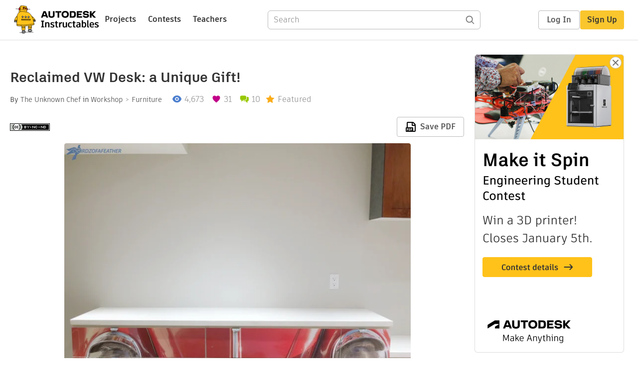

--- FILE ---
content_type: text/html; charset=utf-8
request_url: https://www.instructables.com/Reclaimed-VW-Desk-a-Unique-Gift/
body_size: 20304
content:
<!DOCTYPE html><html lang="en" class="no-js is-desktop "><head prefix="og: http://ogp.me/ns# fb: http://ogp.me/ns/fb# ibles-production: http://ogp.me/ns/fb/ibles-production#"><link rel="preload" href="/json-api/whoAmI" as="fetch" crossorigin="anonymous"><meta name="referrer" content="origin" /><meta charset="utf-8"><title>Reclaimed VW Desk: a Unique Gift! : 16 Steps (with Pictures) - Instructables</title><meta property="fb:app_id" content="140028286058792"/><meta property="og:site_name" content="Instructables"/><meta name="viewport" content="width=device-width, initial-scale=1"><meta name="description" content="Reclaimed VW Desk: a Unique Gift!: My wife has always dreamed about having a craft studio in the basement of our house. She had previously built a studio in about a third of her parent&#x27;s basement, but rarely used it after she moved out.
To reunite her with her craft stash, I refinish…"/><meta property="og:type" content="article"/><meta property="og:url" content="https://www.instructables.com/Reclaimed-VW-Desk-a-Unique-Gift/"/><meta property="og:image" content="https://content.instructables.com/FQK/DS9U/JACU51BY/FQKDS9UJACU51BY.jpg?auto=webp&amp;frame=1&amp;width=2100"/><meta property="og:image:width" content="2112"/><meta property="og:image:height" content="1760"/><meta property="og:title" content="Reclaimed VW Desk: a Unique Gift!"/><meta property="og:description" content="Reclaimed VW Desk: a Unique Gift!: My wife has always dreamed about having a craft studio in the basement of our house. She had previously built a studio in about a third of her parent&#x27;s basement, but rarely used it after she moved out.
To reunite her with her craft stash, I refinish…"/><meta property="category" content="workshop"/><meta property="channel" content="furniture"/><meta name="twitter:card" content="summary_large_image"><meta name="twitter:site" content="@instructables"><meta name="twitter:title" content="Reclaimed VW Desk: a Unique Gift!"/><meta name="twitter:image" content="https://content.instructables.com/FQK/DS9U/JACU51BY/FQKDS9UJACU51BY.jpg?auto=webp&amp;fit=bounds&amp;frame=1&amp;height=620&amp;width=620"/><meta name="thumbnail" content="https://content.instructables.com/FQK/DS9U/JACU51BY/FQKDS9UJACU51BY.jpg?auto=webp&amp;frame=1&amp;width=2100"/><link rel='dns-prefetch' href='//cdn.instructables.com'/><link rel='dns-prefetch' href='//content.instructables.com'/><link rel="canonical" href="https://www.instructables.com/Reclaimed-VW-Desk-a-Unique-Gift/"/><link rel="shortcut icon" type="image/x-icon" href="/assets/img/siteassets/favicon.ico"/><link rel="apple-touch-icon" href="/assets/img/siteassets/apple-touch-icon.png"/><link rel="apple-touch-icon" sizes="192x192" href="/assets/img/siteassets/apple-touch-icon-192x192.png"/><link rel="apple-touch-icon" sizes="512x512" href="/assets/img/siteassets/apple-touch-icon-512x512.png"/><script>
(function(Ibles){
    Ibles.JST = Ibles.JST || {};
    Ibles.pageContext = {};
    Ibles.isStaging = false;
    Ibles.isLoggedIn = false;
    Ibles.accessCookie = "ibleAccess";
    Ibles.loggedInCookie = "loggedIn";
    Ibles.userStorageKey = "ibleuser";
})(window.Ibles = window.Ibles || {});
</script><script>function Deferred(){var e=[],t={resolve:function(n){t.then=function(e){e(n)},t.resolve=function(){throw new Error("Deferred already resolved")};var o,a=0;for(;o=e[a++];)o(n);e=null},then:function(t){e.push(t)}};return t}Ibles.readCookie=function(e,t){return(t=RegExp("(^|; )"+encodeURIComponent(e)+"=([^;]*)").exec(document.cookie))?decodeURIComponent(t[2]):null},function(e,t){var n=t.readCookie,o=n(t.loggedInCookie),a=n(t.accessCookie);t.isLoggedIn=!!o||!!a;try{var r=localStorage.getItem(t.userStorageKey);t.user=t.isLoggedIn&&r&&JSON.parse(r),e.addEventListener("DOMContentLoaded",(function(){null!=e.umami&&umami.identify(t.user.id,{screenName:t.user.screenName,email:t.user.email,admin:t.user.admin})}))}catch(e){}}(window,Ibles),function(e,t){var n=t.className;n=n.replace(/(^|\s)no-js(\s|$)/,"$1$2");var o=Ibles.user;if(Ibles.isLoggedIn&&o){n+=" is-loggedin",o.role&&o.role.indexOf("ADMIN")>=0&&(n+=" is-admin");for(var a=o.occupations,r=0;r<a.length;r++)if(a[r].name.toLowerCase().indexOf("teacher")>=0){n+=" is-teacher";break}}t.className=n}(Ibles,document.documentElement),function(e,t){var n=[],o=[],a=[],r=/p/.test(t.readyState),i="onpageshow"in e?"pageshow":"load";function s(e){return"function"==typeof e}function l(){var e=arguments,t=e[0],o=e[e.length-1];"object"==typeof t&&t.constructor===Object&&(o=t.callback,t=t.test?t.success:t.failure),s(o)&&(!function(e){e.constructor==Array&&e.length&&a.push.apply(a,e)}(t),n.push([o]))}function d(e,n,o){var a=t.createElement("script");for(var r in a.src=e,a.async=!0,n)a.setAttribute(r,n[r]);s(o)&&(a.onload=o);var i=t.getElementsByTagName("script")[0];i.parentNode.insertBefore(a,i)}function c(e,t){r?setTimeout(e,t||32):o.push(e,t)}e.addEventListener(i,(function(){for(r=!0;o[0];)c(o.shift(),o.shift())})),e.sessionReady=l,e.loadJS=l,e.loadJsQueue=n,e.sessionReady=l,e.deferJS=function(e,t,n){s(e)?c(e):c((function(){d(e,{},t)}),n)},e.loadScript=d,e.pageScripts=a}(window,document),
/*! loadCSS. [c]2017 Filament Group, Inc. MIT License */
function(e){"use strict";e.loadCSS||(e.loadCSS=function(){});var t=loadCSS.relpreload={};if(t.support=function(){var t;try{t=e.document.createElement("link").relList.supports("preload")}catch(e){t=!1}return function(){return t}}(),t.bindMediaToggle=function(e){var t=e.media||"all";function n(){e.addEventListener?e.removeEventListener("load",n):e.attachEvent&&e.detachEvent("onload",n),e.setAttribute("onload",null),e.media=t}e.addEventListener?e.addEventListener("load",n):e.attachEvent&&e.attachEvent("onload",n),setTimeout((function(){e.rel="stylesheet",e.media="only x"})),setTimeout(n,3e3)},t.poly=function(){if(!t.support())for(var n=e.document.getElementsByTagName("link"),o=0;o<n.length;o++){var a=n[o];"preload"!==a.rel||"style"!==a.getAttribute("as")||a.getAttribute("data-loadcss")||(a.setAttribute("data-loadcss",!0),t.bindMediaToggle(a))}},!t.support()){t.poly();var n=e.setInterval(t.poly,500);e.addEventListener?e.addEventListener("load",(function(){t.poly(),e.clearInterval(n)})):e.attachEvent&&e.attachEvent("onload",(function(){t.poly(),e.clearInterval(n)}))}"undefined"!=typeof exports?exports.loadCSS=loadCSS:e.loadCSS=loadCSS}("undefined"!=typeof global?global:this);</script><script type="application/ld+json">{"@context":"https://schema.org","@type":"Article","headline":"Reclaimed VW Desk: a Unique Gift!","name":"Reclaimed VW Desk: a Unique Gift!","description":"Reclaimed VW Desk: a Unique Gift!: My wife has always dreamed about having a craft studio in the basement of our house. She had previously built a studio in about a third of her parent's basement, but rarely used it after she moved out.\nTo reunite her with her craft stash, I refinish\u2026","datePublished":"2017-11-27","dateModified":"2017-11-28","mainEntityOfPage":{"@type":"WebPage","@id":"https://www.instructables.com/Reclaimed-VW-Desk-a-Unique-Gift/"},"image":{"@type":"ImageObject","url":"https://content.instructables.com/FQK/DS9U/JACU51BY/FQKDS9UJACU51BY.jpg?auto=webp","width":1024,"height":853},"author":{"@type":"Organization","name":"Instructables","url":"https://www.instructables.com","logo":{"@type":"ImageObject","url":"https://www.instructables.com/assets/img/logo-228x60.png","width":228,"height":60}},"publisher":{"@type":"Organization","name":"Instructables","url":"https://www.instructables.com","logo":{"@type":"ImageObject","url":"https://www.instructables.com/assets/img/logo-228x60.png","width":228,"height":60}},"contributor":{"@type":"Person","name":"The Unknown Chef"}}</script><script type="application/ld+json">{"@context":"http://schema.org","@type":"BreadcrumbList","itemListElement":[{"@type":"ListItem","position":1,"name":"Workshop","item":{"@type":"WebPage","@id":"https://www.instructables.com/workshop/"}},{"@type":"ListItem","position":2,"name":"Furniture","item":{"@type":"WebPage","@id":"https://www.instructables.com/workshop/furniture/projects/"}}]}</script><script type="application/ld+json">{"@context":"http://schema.org","@type":"HowTo","name":"Reclaimed VW Desk: a Unique Gift!","description":"Reclaimed VW Desk: a Unique Gift!: My wife has always dreamed about having a craft studio in the basement of our house. She had previously built a studio in about a third of her parent's basement, but rarely used it after she moved out.\nTo reunite her with her craft stash, I refinish\u2026","image":{"@type":"ImageObject","url":"https://content.instructables.com/FQK/DS9U/JACU51BY/FQKDS9UJACU51BY.jpg?auto=webp","width":1024,"height":853},"step":[{"@type":"HowToStep","name":"You Will Need","text":"    \nBase kitchen cabinets (I used two banks of drawers and a pull-out but you can adapt whatever you have)    \nCounter tops (I used old doors)    \nMDF for the drawer faces    \nDrill \nTape measure/ruler \nDouble sided tape   \n1x2's (for the ledger bo\u2026","image":"","url":"https://www.instructables.com/Reclaimed-VW-Desk-a-Unique-Gift/#step1"},{"@type":"HowToStep","name":"Starting Point - Draw Up a Plan","text":"Pictured above is the kitchen cabinets I started with. They were built by a friend for temporary storage until we could get around to renovating our kitchen. I didn't even bother to put drawer faces on during the time we used them in the kitchen!\nDr\u2026","image":"https://content.instructables.com/FPR/753D/JA8JLWZ9/FPR753DJA8JLWZ9.jpg?auto=webp&fit=bounds&frame=1&height=1024&width=1024","url":"https://www.instructables.com/Reclaimed-VW-Desk-a-Unique-Gift/#step2"},{"@type":"HowToStep","name":"Find the Studs","text":"I found the studs behind where we decided the cabinets would go and marked them with green tape. Before installing them, I noticed an outlet was in the way so cut away the backing to expose it behind the drawer - just in case my wife ever wanted to \u2026","image":"https://content.instructables.com/F0M/6D4X/JA8JLX0Y/F0M6D4XJA8JLX0Y.jpg?auto=webp&fit=bounds&frame=1&height=1024&width=1024","url":"https://www.instructables.com/Reclaimed-VW-Desk-a-Unique-Gift/#step3"},{"@type":"HowToStep","name":"Install Drawers / Prepare MDF","text":"I put the drawers back in place so I could attach the MDF fronts to them. \nAlong with the MDF, I also cut some long plastic strips to use as spacers (more on how I used those in the next step).\nOn each piece of MDF, I applied double-faced tape onto \u2026","image":"https://content.instructables.com/FK7/7CTF/JA8JM127/FK77CTFJA8JM127.jpg?auto=webp&fit=bounds&frame=1&height=1024&width=1024","url":"https://www.instructables.com/Reclaimed-VW-Desk-a-Unique-Gift/#step4"},{"@type":"HowToStep","name":"Install Drawer Fronts (Temporarily)","text":"The drawer fronts are only going to be installed temporarily so that they can be removed later to apply the VW graphic. You want to do this first to make sure everything will line up in the final install.\nI started with the bottom pieces of MDF firs\u2026","image":"https://content.instructables.com/FHU/G68Y/JA8JLX23/FHUG68YJA8JLX23.jpg?auto=webp&fit=bounds&frame=1&height=1024&width=1024","url":"https://www.instructables.com/Reclaimed-VW-Desk-a-Unique-Gift/#step5"},{"@type":"HowToStep","name":"Make Use of the Spacers","text":"With the spacers in place horizontally, you can lean the bottom of the MDF on top, line it up and then push it onto the drawer so the tape holds it in place. You can see a view from the side, showing the double-faced tape before the MDF is pressed i\u2026","image":"https://content.instructables.com/FU7/WTS9/JA8JM145/FU7WTS9JA8JM145.jpg?auto=webp&fit=bounds&frame=1&height=1024&width=1024","url":"https://www.instructables.com/Reclaimed-VW-Desk-a-Unique-Gift/#step6"},{"@type":"HowToStep","name":"Secure the Drawer Faces","text":"When all the MDF is in place (being held by the double-face tape), open one of the drawers and then evenly measure several spots on the inside of the drawers where you\u2019ll drill to add screws to hold it in place permanently. On the small drawer shown\u2026","image":"https://content.instructables.com/F5K/CMRY/JA8JM39F/F5KCMRYJA8JM39F.jpg?auto=webp&fit=bounds&frame=1&height=1024&width=1024","url":"https://www.instructables.com/Reclaimed-VW-Desk-a-Unique-Gift/#step7"},{"@type":"HowToStep","name":"Fresh Faced","text":"This is what you\u2019ll end up with once all the drawers faces are screwed into place. Now you\u2019re going to undo everything you just did so you can add the focal point - the graphic.","image":"https://content.instructables.com/FIP/1Z12/JA8JM3CQ/FIP1Z12JA8JM3CQ.jpg?auto=webp&fit=bounds&frame=1&height=1024&width=1024","url":"https://www.instructables.com/Reclaimed-VW-Desk-a-Unique-Gift/#step8"},{"@type":"HowToStep","name":"Take It All Apart Again!","text":"Starting from the upper left and working clockwise, unscrew each piece of MDF (leave the screws in the drawers to re-use for later.) Use a pencil to consecutively number the back of the MDF as you remove each one. I usually place the number in the m\u2026","image":"https://content.instructables.com/FIO/2L9K/JA8JM3ED/FIO2L9KJA8JM3ED.jpg?auto=webp&fit=bounds&frame=1&height=1024&width=1024","url":"https://www.instructables.com/Reclaimed-VW-Desk-a-Unique-Gift/#step9"},{"@type":"HowToStep","name":"Get Your Wife to Do the Graphic","text":"It didn't hurt to have my wife's assistance to pick and then format the graphic for the front - because I don't have a clue how to do that! \nMy wife chose a high res picture of our VW (taken on our wedding day before the big kids -aka adults- and li\u2026","image":"https://content.instructables.com/F7O/TCGI/JA8JM3GI/F7OTCGIJA8JM3GI.jpg?auto=webp&fit=bounds&frame=1&height=1024&width=1024","url":"https://www.instructables.com/Reclaimed-VW-Desk-a-Unique-Gift/#step10"},{"@type":"HowToStep","name":"Reassemble","text":"Insert the screws through the previously drilled holes and reattach the adorned drawer fronts to their respective drawers.\nThe last picture shows a closeup of the painted edge of the MDF.","image":"https://content.instructables.com/FZC/IC45/JA8JM3NS/FZCIC45JA8JM3NS.jpg?auto=webp&fit=bounds&frame=1&height=1024&width=1024","url":"https://www.instructables.com/Reclaimed-VW-Desk-a-Unique-Gift/#step11"},{"@type":"HowToStep","name":"Add Harware","text":"Along with reclaiming the drawers from our kitchen, I also reclaimed hardware from an old Ikea cabinet. They were a great choice for this project because they were chrome and could be screwed in from the back - without affecting the look of the grap\u2026","image":"https://content.instructables.com/FWP/Z4AQ/JA8JM1EF/FWPZ4AQJA8JM1EF.jpg?auto=webp&fit=bounds&frame=1&height=1024&width=1024","url":"https://www.instructables.com/Reclaimed-VW-Desk-a-Unique-Gift/#step12"},{"@type":"HowToStep","name":"Add a Surface Area","text":"I used doors as the counter tops for this project, cutting them to size then priming and painting them in the same paint I used for the MDF. You can use either solid doors or even hollow core. If you use hollow core, you just have to remember to mak\u2026","image":"https://content.instructables.com/FVA/MVJD/JA8JM2BU/FVAMVJDJA8JM2BU.jpg?auto=webp&fit=bounds&frame=1&height=1024&width=1024","url":"https://www.instructables.com/Reclaimed-VW-Desk-a-Unique-Gift/#step13"},{"@type":"HowToStep","name":"The Counter Top","text":"As I mentioned, the kitchen cabinets weren\u2019t the only thing upcycled for this project: the counter started out life as the door to our cold room, then it was used during the basement renovation to stage materials. In the first picture I'm using it t\u2026","image":"https://content.instructables.com/FL7/DD4L/JA8JM49A/FL7DD4LJA8JM49A.jpg?auto=webp&fit=bounds&frame=1&height=1024&width=1024","url":"https://www.instructables.com/Reclaimed-VW-Desk-a-Unique-Gift/#step14"},{"@type":"HowToStep","name":"Tons of Storage","text":"The VW desk not only looks great but it does the trick in providing storage. The cabinet on the far right side is actually a pull-out that's split vertically into two sections. In one half of the pull-out cabinet my wife can store mostly liquid item\u2026","image":"https://content.instructables.com/F1B/LY9S/JA8JM4J2/F1BLY9SJA8JM4J2.jpg?auto=webp&fit=bounds&frame=1&height=1024&width=1024","url":"https://www.instructables.com/Reclaimed-VW-Desk-a-Unique-Gift/#step15"},{"@type":"HowToStep","name":"Reveal - Vote for Me!","text":"The end result is a one-of-a-kind desk that doubles as craft storage. When I unveiled it, according to my wife, it was the ultimate gift to her of all time (until the next one at least)! She made a handmade gift for me too at Christmas; you can see \u2026","image":"https://content.instructables.com/F0O/CE7X/JA8JM4QP/F0OCE7XJA8JM4QP.jpg?auto=webp&fit=bounds&frame=1&height=1024&width=1024","url":"https://www.instructables.com/Reclaimed-VW-Desk-a-Unique-Gift/#step16"}]}</script><link href="/assets/BUNDLES/global_desktop_bs2_css.min.css?c=1e5b6301eb" rel="stylesheet" type="text/css" media="screen" /><link href="/assets/scss/global.css?c=1e5b6301eb" rel="stylesheet" type="text/css" media="screen" /><link rel="preload" href="/assets/fonts/artifakt-element-regular.woff2" as="font" type="font/woff2" crossorigin="anonymous"><link rel="preload" href="/assets/fonts/artifakt-element-medium.woff2" as="font" type="font/woff2" crossorigin="anonymous"><link rel="preload" href="/assets/fonts/artifakt-element-bold.woff2" as="font" type="font/woff2" crossorigin="anonymous"><link rel="preload" href="/assets/fonts/artifakt-legend-regular.woff2" as="font" type="font/woff2" crossorigin="anonymous"><link rel="preload" href="/assets/fonts/artifakt-legend-bold.woff2" as="font" type="font/woff2" crossorigin="anonymous"><link href="/assets/scss/artifakt.css?c=1e5b6301eb" rel="stylesheet" type="text/css" media="screen" /><link href="/assets/BUNDLES/ible_desktop_css.min.css?c=1e5b6301eb" rel="stylesheet" type="text/css" media="screen" /><link href="/assets/BUNDLES/ible_print_css.min.css?c=1e5b6301eb" rel="stylesheet" type="text/css" media="print" /><link href="/assets/scss/instructable.css?c=1e5b6301eb" rel="stylesheet" type="text/css" media="screen" /><link rel="stylesheet" href="/assets/js_bundles/403b5fa8e1/main-CIjVy2mG.css" /><script type="module" crossorigin="" src="/assets/js_bundles/403b5fa8e1/main-o6l6Untk.js"></script><script type="text/javascript" src="https://js-cdn.dynatrace.com/jstag/1672bab6729/bf86358stq/17188ffd570aec1_complete.js" crossorigin="anonymous"></script><script defer src="/script.js" data-website-id="d961f64b-37e9-4704-8b1d-505f4230afe5" data-do-not-track="true"></script></head><body class=""><div id="site-announcements" class="site-announcements"><div class="site-announcements-content"></div></div><header id="site-header" class="responsive-header"></header><main><div id="react-container" class=""></div><div class="instructable"><div class="instructable-content"><article id="article" class="full-wrapper category-content-workshop"><header class="article-header" data-location="header"><div class="promo-top"><img class="promo-hide"
                 src="/assets/svg/close-ad.svg"
                 alt="Hide" title="Hide"/><a href="https://www.instructables.com/contest/makeitspin25" class="promo-link"><img src="//images.ctfassets.net/jl5ii4oqrdmc/4yplU7nAk0lm4Q3LuFIVDN/b177646a6830b549e2914bf89d747197/spin-Contest2-1940x500-2.png?w=1940&fm=webp" width="970" height="250" /></a></div><h1 class="header-title">Reclaimed VW Desk: a Unique Gift!</h1><div class="sub-header"><div class="header-byline">
            By <a href="/member/The+Unknown+Chef/" rel="author">The Unknown Chef</a>
            
            
                in <a class="category" href="/workshop/">Workshop</a><a class="channel" href="/workshop/furniture/projects/">Furniture</a></div><div class="header-stats"><p class="svg-views view-count">4,673</p><p class="svg-favorite active favorite-count">31</p><a href="#ible-footer-portal" class="svg-comments active comment-count">10</a><p class="svg-featured">Featured</p></div></div><div class="sub-header header-meta-actions"><div class="header-meta"><span class="posted-date"></span><button class="license-btn" data-url="https://creativecommons.org/licenses/by-nc-nd/4.0"><img alt="license" src="/assets/img/license/by-nc-nd_small.png"/></button></div><div
                id="ible-actions-portal"
                data-urlstring="Reclaimed-VW-Desk-a-Unique-Gift"
                data-id="ERW1D2BJA8JLLBP"
                data-status="PUBLISHED"
            ></div></div></header><div class="article-body"><section id="intro" class="step" data-stepid="S5WV3RXJA8JLLBO"><h2 class="step-title sr-only">Introduction: Reclaimed VW Desk: a Unique Gift!</h2><div class="mediaset"></div><noscript><div class="no-js-photoset"><img loading="lazy" alt="Reclaimed VW Desk: a Unique Gift!" src="https://content.instructables.com/FM1/I5J4/JA8JLLD9/FM1I5J4JA8JLLD9.jpg?auto=webp&amp;fit=bounds&amp;frame=1&amp;height=1024&amp;width=1024auto=webp&amp;frame=1&amp;height=300"></div></noscript><div class="author-promo clearfix"><div class="author-promo-row"><div class="byline"><a class="avatar" rel="author" href="/member/The+Unknown+Chef/"><img class="lazyload" data-src="https://content.instructables.com/F9R/0CDW/KI5ZSEAO/F9R0CDWKI5ZSEAO.png?auto=webp&amp;crop=1%3A1&amp;frame=1&amp;width=130" src="/assets/img/pixel.png" alt="The Unknown Chef"><noscript><img  src="https://content.instructables.com/F9R/0CDW/KI5ZSEAO/F9R0CDWKI5ZSEAO.png?auto=webp&amp;crop=1%3A1&amp;frame=1&amp;width=130" alt="The Unknown Chef"/></noscript></a><span class="author-name">By <a class="author" rel="author" href="/member/The+Unknown+Chef/">The Unknown Chef</a></span><a class="author-site"
               rel="noreferrer noopener nofollow"
               href="http://birdzofafeather.ca/category/the-unknown-chef-recipes/"
               target="_blank">The Unknown Chef</a><span class="author-follow"><button class="btn btn-yellow follow-btn">Follow</button></span></div></div><div class="recent-ibles promoted-content clearfix "><span class="promoted-items-label">
                More by the author:
            </span><div class="promoted-items list-unstyled pull-right"><div data-id="" class="promoted-item-thumbnail thumbnail instructable-thumbnail"><div class="image-wrapper"><a href="/How-to-Turn-a-Sewing-Base-Into-a-Planter-for-Chris/"><img class="lazyload" data-src="https://content.instructables.com/FG0/E0OS/KI7F6WAI/FG0E0OSKI7F6WAI.jpg?auto=webp&amp;crop=1%3A1&amp;frame=1&amp;width=130" src="/assets/img/pixel.png" alt="How to Turn a Sewing Base Into a Planter for Christmas"><noscript><img  src="https://content.instructables.com/FG0/E0OS/KI7F6WAI/FG0E0OSKI7F6WAI.jpg?auto=webp&amp;crop=1%3A1&amp;frame=1&amp;width=130" alt="How to Turn a Sewing Base Into a Planter for Christmas"/></noscript></a></div></div><div data-id="" class="promoted-item-thumbnail thumbnail instructable-thumbnail"><div class="image-wrapper"><a href="/Pressure-Cooker-Chicken-Soup-in-Only-1-Hour/"><img class="lazyload" data-src="https://content.instructables.com/F9V/XHON/JROTAS4O/F9VXHONJROTAS4O.jpg?auto=webp&amp;crop=1%3A1&amp;frame=1&amp;width=130" src="/assets/img/pixel.png" alt="Pressure Cooker Chicken Soup in Only 1 Hour"><noscript><img  src="https://content.instructables.com/F9V/XHON/JROTAS4O/F9VXHONJROTAS4O.jpg?auto=webp&amp;crop=1%3A1&amp;frame=1&amp;width=130" alt="Pressure Cooker Chicken Soup in Only 1 Hour"/></noscript></a></div></div><div data-id="" class="promoted-item-thumbnail thumbnail instructable-thumbnail"><div class="image-wrapper"><a href="/Upcycle-a-Hard-Drive-Into-a-Clock/"><img class="lazyload" data-src="https://content.instructables.com/FMM/1MUA/JESSRVZD/FMM1MUAJESSRVZD.jpg?auto=webp&amp;crop=1%3A1&amp;frame=1&amp;width=130" src="/assets/img/pixel.png" alt="Upcycle a Hard Drive Into a Clock"><noscript><img  src="https://content.instructables.com/FMM/1MUA/JESSRVZD/FMM1MUAJESSRVZD.jpg?auto=webp&amp;crop=1%3A1&amp;frame=1&amp;width=130" alt="Upcycle a Hard Drive Into a Clock"/></noscript></a></div></div></div></div><div class="about about-full">
            
                
                    About: Avid DIYer, hobby chef and gluten-free food blogger. Would have become a chef years ago when I went back to school to get my chef's certificate but no one trusts a skinny chef!
                
            
            <span class="author-link"><a class="more-link" rel="author" href="/member/The+Unknown+Chef/">More About The Unknown Chef &raquo;</a></span></div></div><div class="step-body"><p>My wife has always dreamed about having a craft studio in the basement of our house. She had previously built a studio in about a third of her parent's basement, but rarely used it after she moved out.</p><p>To reunite her with her craft stash, I refinished our basement and created a craft studio just for her. Her new craft studio was downsized quite a bit from what she was used to and along with that, most importantly, storage space.</p><p>It wasn't until right before Christmas last year that I finally finished the part of the basement containing the studio. To give her much needed storage, I built this eye-catching VW desk. It's a focal point you can't help but notice when you enter her space. Although it was a Christmas gift, I didn't keep it a surprise. By getting her input and involving her in all the decisions, I could make sure that it would be perfectly suited to her needs. </p><p>This is a project made almost entirely with reclaimed materials. The foundation was a reclaimed a set of cabinets we removed from our kitchen when it was renovated. I also used an old door for the desktop, reclaimed hardware and leftover MDF from another project for the drawer fronts. While the VW graphic was newly printed, it was originally snapped on our wedding day, so I guess in a sense that was upcycled too.</p></div></section><section id="step1" class="step" data-stepid="SPA90QDJA8JLBRI"><h2 class="step-title">Step 1: You Will Need</h2><div class="step-body"><ul><li>Base kitchen cabinets (I used two banks of drawers and a pull-out but you can adapt whatever you have)    </li><li>Counter tops (I used old doors)    </li><li>MDF for the drawer faces    </li><li>Drill </li><li>Tape measure/ruler </li><li><a href="https://www.amazon.com/gp/product/B002O16SHW?ie=UTF8&amp;tag=birdzofafea09-20&amp;camp=1789&amp;linkCode=xm2&amp;creativeASIN=B002O16SHW" rel="nofollow noopener noreferrer">Double sided tape</a></li><li>1x2's (for the ledger boards)    </li><li>Scraps of lumber or plywood (if you want to test the counter height)     </li><li>Primer and paint (for the counters and drawer edges)    </li><li>High res picture    </li><li>Illustrator (used to format the picture)    </li><li><a href="https://www.amazon.com/gp/product/B01HTFHOEI?ie=UTF8&amp;tag=birdzofafea09-20&amp;camp=1789&amp;linkCode=xm2&amp;creativeASIN=B01HTFHOEI" rel="nofollow noopener noreferrer">Studfinder</a></li><li><a href="https://www.amazon.com/gp/product/B00004TRCD?ie=UTF8&amp;tag=birdzofafea09-20&amp;camp=1789&amp;linkCode=xm2&amp;creativeASIN=B00004TRCD" rel="nofollow noopener noreferrer">Clamps</a></li><li>Wood screws    </li><li><a href="https://www.amazon.com/gp/product/B002I3TDP0?ie=UTF8&amp;tag=birdzofafea09-20&amp;camp=1789&amp;linkCode=xm2&amp;creativeASIN=B002I3TDP0" rel="nofollow noopener noreferrer">Screw driver</a></li><li>Jigsaw (optional; I had to cut some backing out)    </li><li><a href="https://www.amazon.com/gp/product/B00002X2F2?ie=UTF8&amp;tag=birdzofafea09-20&amp;camp=1789&amp;linkCode=xm2&amp;creativeASIN=B00002X2F2" rel="nofollow noopener noreferrer">Long level</a></li><li><a href="https://www.amazon.com/gp/product/B005KRSWM6?ie=UTF8&amp;tag=birdzofafea09-20&amp;camp=1789&amp;linkCode=xm2&amp;creativeASIN=B005KRSWM6" rel="nofollow noopener noreferrer">X-acto knife</a> (to cut the graphic)    </li><li><a href="https://www.amazon.com/gp/product/B00K2QI9ZU?ie=UTF8&amp;tag=birdzofafea09-20&amp;camp=1789&amp;linkCode=xm2&amp;creativeASIN=B00K2QI9ZU" rel="nofollow noopener noreferrer">Plastic PVC spacers</a> (I used a sheet of PVC cut into strips and stacked to leave a 1/8" gap, but plywood would work too)  </li><li>Drawer hardware (I upcycled old Ikea chrome Opparyd handles)</li></ul></div></section><section id="step2" class="step" data-stepid="SI9DCOHJA8JLMJC"><h2 class="step-title">Step 2: Starting Point - Draw Up a Plan</h2><div class="mediaset"></div><noscript><div class="no-js-photoset"><img loading="lazy" alt="Starting Point - Draw Up a Plan" src="https://content.instructables.com/FPR/753D/JA8JLWZ9/FPR753DJA8JLWZ9.jpg?auto=webp&amp;fit=bounds&amp;frame=1&amp;height=1024&amp;width=1024auto=webp&amp;frame=1&amp;height=300"><img loading="lazy" alt="Starting Point - Draw Up a Plan" src="https://content.instructables.com/FU2/QJEB/JA8JLX0I/FU2QJEBJA8JLX0I.jpg?auto=webp&amp;fit=bounds&amp;frame=1&amp;height=1024&amp;width=1024auto=webp&amp;frame=1&amp;height=300"></div></noscript><div class="step-body"><p>Pictured above is the kitchen cabinets I started with. They were built by a friend for temporary storage until we could get around to renovating our kitchen. I didn't even bother to put drawer faces on during the time we used them in the kitchen!</p><p>Drawer faces were the first thing I addressed to transform these kitchen cabinets into the VW desk. I started by measuring each drawer so I could draw up a cut plan, which I then used to cut pieces of MDF (medium density fibreboard) for the drawer fronts.</p><p>I removed all the drawers to make it easier to carry the shell into the basement so it could be reassembled there.</p></div></section><section id="step3" class="step" data-stepid="S08YH1PJA8JLMQE"><h2 class="step-title">Step 3: Find the Studs</h2><div class="mediaset"></div><noscript><div class="no-js-photoset"><img loading="lazy" alt="Find the Studs" src="https://content.instructables.com/F0M/6D4X/JA8JLX0Y/F0M6D4XJA8JLX0Y.jpg?auto=webp&amp;fit=bounds&amp;frame=1&amp;height=1024&amp;width=1024auto=webp&amp;frame=1&amp;height=300"></div></noscript><div class="step-body"><p>I found the studs behind where we decided the cabinets would go and marked them with green tape. Before installing them, I noticed an outlet was in the way so cut away the backing to expose it behind the drawer - just in case my wife ever wanted to use it as a charging station.</p><p>I secured the cabinets to the studs with two long screws spaced out along the top to keep them from tipping once they’re loaded up with stuff – and they did get loaded up! Use 2 -3 shorter wood screws to connect the cabinets to each other side-to-side (measure the thickness before you buy your screws to ensure they won't go through).</p></div></section><section id="step4" class="step" data-stepid="SI0WYNHJA8JLN0N"><h2 class="step-title">Step 4: Install Drawers / Prepare MDF</h2><div class="mediaset"></div><noscript><div class="no-js-photoset"><img loading="lazy" alt="Install Drawers / Prepare MDF" src="https://content.instructables.com/FK7/7CTF/JA8JM127/FK77CTFJA8JM127.jpg?auto=webp&amp;fit=bounds&amp;frame=1&amp;height=1024&amp;width=1024auto=webp&amp;frame=1&amp;height=300"></div></noscript><div class="step-body"><p>I put the drawers back in place so I could attach the MDF fronts to them. </p><p>Along with the MDF, I also cut some long plastic strips to use as spacers (more on how I used those in the next step).</p><p>On each piece of MDF, I applied double-faced tape onto one side. The next two steps explains how to apply them by removing the backing and then pressing them into place on each drawer. The tape allowed me the flexibility to remove the faces if I wanted to adjust the spacing, but I was careful to position them right the first time. The tape gets removed later once the screw holes are drilled.</p></div></section><section id="step5" class="step" data-stepid="S55VO9UJA8JLN53"><h2 class="step-title">Step 5: Install Drawer Fronts (Temporarily)</h2><div class="mediaset"></div><noscript><div class="no-js-photoset"><img loading="lazy" alt="Install Drawer Fronts (Temporarily)" src="https://content.instructables.com/FHU/G68Y/JA8JLX23/FHUG68YJA8JLX23.jpg?auto=webp&amp;fit=bounds&amp;frame=1&amp;height=1024&amp;width=1024auto=webp&amp;frame=1&amp;height=300"><img loading="lazy" alt="Install Drawer Fronts (Temporarily)" src="https://content.instructables.com/FWA/1OVR/JA8JM12Z/FWA1OVRJA8JM12Z.jpg?auto=webp&amp;fit=bounds&amp;frame=1&amp;height=1024&amp;width=1024auto=webp&amp;frame=1&amp;height=300"></div></noscript><div class="step-body"><p>The drawer fronts are only going to be installed temporarily so that they can be removed later to apply the VW graphic. You want to do this first to make sure everything will line up in the final install.</p><p>I started with the bottom pieces of MDF first. I placed a level on the ground, then a piece of plywood and several spacers on top of that to bring it up to the height I wanted to start at. I worked my way up to the top, making sure the drawer fronts were level and plum as I went.</p><p>I used two of the plastic spacers on the edge of each piece of MDF so I could leave a decent gap between each one. This gap is necessary so the drawers don’t rub against each other when they’re opened and closed.</p></div></section><section id="step6" class="step" data-stepid="SJA8CTSJA8JLNEC"><h2 class="step-title">Step 6: Make Use of the Spacers</h2><div class="mediaset"></div><noscript><div class="no-js-photoset"><img loading="lazy" alt="Make Use of the Spacers" src="https://content.instructables.com/FU7/WTS9/JA8JM145/FU7WTS9JA8JM145.jpg?auto=webp&amp;fit=bounds&amp;frame=1&amp;height=1024&amp;width=1024auto=webp&amp;frame=1&amp;height=300"><img loading="lazy" alt="Make Use of the Spacers" src="https://content.instructables.com/F0J/8U20/JA8JM13F/F0J8U20JA8JM13F.jpg?auto=webp&amp;fit=bounds&amp;frame=1&amp;height=1024&amp;width=1024auto=webp&amp;frame=1&amp;height=300"><img loading="lazy" alt="Make Use of the Spacers" src="https://content.instructables.com/FN6/PMDE/JA8JM13S/FN6PMDEJA8JM13S.jpg?auto=webp&amp;fit=bounds&amp;frame=1&amp;height=1024&amp;width=1024auto=webp&amp;frame=1&amp;height=300"><img loading="lazy" alt="Make Use of the Spacers" src="https://content.instructables.com/FUC/2FXD/JA8JM14X/FUC2FXDJA8JM14X.jpg?auto=webp&amp;fit=bounds&amp;frame=1&amp;height=1024&amp;width=1024auto=webp&amp;frame=1&amp;height=300"></div></noscript><div class="step-body"><p>With the spacers in place horizontally, you can lean the bottom of the MDF on top, line it up and then push it onto the drawer so the tape holds it in place. You can see a view from the side, showing the double-faced tape before the MDF is pressed into place.</p><p>I used the spacers to leave a gap vertically too. Once a drawer front is temporarily taped to its respective drawer, you can remove the horizontal spacers (leaving the vertical ones in place) and move onto the next one repeating the process.</p></div></section><section id="step7" class="step" data-stepid="S28APR6JA8JLNJE"><h2 class="step-title">Step 7: Secure the Drawer Faces</h2><div class="mediaset"></div><noscript><div class="no-js-photoset"><img loading="lazy" alt="Secure the Drawer Faces" src="https://content.instructables.com/F5K/CMRY/JA8JM39F/F5KCMRYJA8JM39F.jpg?auto=webp&amp;fit=bounds&amp;frame=1&amp;height=1024&amp;width=1024auto=webp&amp;frame=1&amp;height=300"><img loading="lazy" alt="Secure the Drawer Faces" src="https://content.instructables.com/F4N/G159/JA8JM3A8/F4NG159JA8JM3A8.jpg?auto=webp&amp;fit=bounds&amp;frame=1&amp;height=1024&amp;width=1024auto=webp&amp;frame=1&amp;height=300"><img loading="lazy" alt="Secure the Drawer Faces" src="https://content.instructables.com/F8G/BRTQ/JA8JM3AA/F8GBRTQJA8JM3AA.jpg?auto=webp&amp;fit=bounds&amp;frame=1&amp;height=1024&amp;width=1024auto=webp&amp;frame=1&amp;height=300"><img loading="lazy" alt="Secure the Drawer Faces" src="https://content.instructables.com/FNT/63MZ/JA8JM16Y/FNT63MZJA8JM16Y.jpg?auto=webp&amp;fit=bounds&amp;frame=1&amp;height=1024&amp;width=1024auto=webp&amp;frame=1&amp;height=300"></div></noscript><div class="step-body"><p>When all the MDF is in place (being held by the double-face tape), open one of the drawers and then evenly measure several spots on the inside of the drawers where you’ll drill to add screws to hold it in place permanently. On the small drawer shown in the first three pictures, I measured for three screws but on the larger ones, you’ll need six screws instead so measure accordingly.</p><p>Add clamps to hold the MDF to the drawer. Be sure to put some green tape on your drill bit to mark the depth so you don’t go through the front of the MDF – you definitely don’t want any holes in the front! Pre drill the holes from the back of the cabinet drawer into the MDF.</p><p>I tend to vacuum as I go, but you can wait until you’ve finished drilling all the holes too.</p><p>The last picture shows one of the larger drawers, which gets six screws. After drilling, screw through the back of the drawer into MDF with wood screws, then remove the clamps. I removed the clamps first to get a better picture, but it’s better to keep them in place until you’re done.</p></div></section><section id="step8" class="step" data-stepid="SVVYJ4FJA8JLNTJ"><h2 class="step-title">Step 8: Fresh Faced</h2><div class="mediaset"></div><noscript><div class="no-js-photoset"><img loading="lazy" alt="Fresh Faced" src="https://content.instructables.com/FIP/1Z12/JA8JM3CQ/FIP1Z12JA8JM3CQ.jpg?auto=webp&amp;fit=bounds&amp;frame=1&amp;height=1024&amp;width=1024auto=webp&amp;frame=1&amp;height=300"></div></noscript><div class="step-body"><p>This is what you’ll end up with once all the drawers faces are screwed into place. Now you’re going to undo everything you just did so you can add the focal point - the graphic.</p></div></section><section id="step9" class="step" data-stepid="SDA9O87JA8JLNYS"><h2 class="step-title">Step 9: Take It All Apart Again!</h2><div class="mediaset"></div><noscript><div class="no-js-photoset"><img loading="lazy" alt="Take It All Apart Again!" src="https://content.instructables.com/FIO/2L9K/JA8JM3ED/FIO2L9KJA8JM3ED.jpg?auto=webp&amp;fit=bounds&amp;frame=1&amp;height=1024&amp;width=1024auto=webp&amp;frame=1&amp;height=300"></div></noscript><div class="step-body"><p>Starting from the upper left and working clockwise, unscrew each piece of MDF (leave the screws in the drawers to re-use for later.) Use a pencil to consecutively number the back of the MDF as you remove each one. I usually place the number in the middle and then cover it with a piece of green tape so it won’t get covered with paint when the MDF is primed.</p><p>As you remove the MDF, remember that you’ve got double-face tape on the back, so you may need to pry them to get them to lift off. Remove the double-faced tape from the drawers. As you can see, some of the MDF stuck to the tape; if you pry carefully you should be able to remove them cleanly.</p><p>I primed all sides of the MDF and then painted just the edges and back with a durable white paint (it’s not necessary to paint the front with the top coat because it will be covered in the next step). You can use a paint colour that's a closer match to the graphic; I used white because it's what I had on-hand.</p></div></section><section id="step10" class="step" data-stepid="SQMF1DCJA8JLO0W"><h2 class="step-title">Step 10: Get Your Wife to Do the Graphic</h2><div class="mediaset"></div><noscript><div class="no-js-photoset"><img loading="lazy" alt="Get Your Wife to Do the Graphic" src="https://content.instructables.com/F7O/TCGI/JA8JM3GI/F7OTCGIJA8JM3GI.jpg?auto=webp&amp;fit=bounds&amp;frame=1&amp;height=1024&amp;width=1024auto=webp&amp;frame=1&amp;height=300"><img loading="lazy" alt="Get Your Wife to Do the Graphic" src="https://content.instructables.com/F32/VM1C/JA8JM1BE/F32VM1CJA8JM1BE.jpg?auto=webp&amp;fit=bounds&amp;frame=1&amp;height=1024&amp;width=1024auto=webp&amp;frame=1&amp;height=300"></div></noscript><div class="step-body"><p>It didn't hurt to have my wife's assistance to pick and then format the graphic for the front - because I don't have a clue how to do that! </p><p>My wife chose a high res picture of our VW (taken on our wedding day before the big kids -aka adults- and little kids alike wrapped it up like a mummy!). She scaled the picture in illustrator to fit the total length and width measurement of the MDF drawer faces.</p><p>Although my wife would have also jumped in to attach the graphic element too, a friend offered help with that aspect - which kept the final reveal a bit of a surprise for her. The VW was printed and laminated onto an adhesive backing by a company that specializes in large format printing. Each piece was then cut and attached to its respective MDF drawer front (paying attention to the numbers put on the back of the MDF).</p><p>Above you can see all the individual drawer fronts layed out on the floor, ready to get reattached.</p></div></section><section id="step11" class="step" data-stepid="SFFWLAXJA8JLOB1"><h2 class="step-title">Step 11: Reassemble</h2><div class="mediaset"></div><noscript><div class="no-js-photoset"><img loading="lazy" alt="Reassemble" src="https://content.instructables.com/FZC/IC45/JA8JM3NS/FZCIC45JA8JM3NS.jpg?auto=webp&amp;fit=bounds&amp;frame=1&amp;height=1024&amp;width=1024auto=webp&amp;frame=1&amp;height=300"><img loading="lazy" alt="Reassemble" src="https://content.instructables.com/F4I/F87L/JA8JM1CR/F4IF87LJA8JM1CR.jpg?auto=webp&amp;fit=bounds&amp;frame=1&amp;height=1024&amp;width=1024auto=webp&amp;frame=1&amp;height=300"><img loading="lazy" alt="Reassemble" src="https://content.instructables.com/FUG/N5L8/JA8JM3Q8/FUGN5L8JA8JM3Q8.jpg?auto=webp&amp;fit=bounds&amp;frame=1&amp;height=1024&amp;width=1024auto=webp&amp;frame=1&amp;height=300"></div></noscript><div class="step-body"><p>Insert the screws through the previously drilled holes and reattach the adorned drawer fronts to their respective drawers.</p><p>The last picture shows a closeup of the painted edge of the MDF.</p></div></section><section id="step12" class="step" data-stepid="S16921QJA8JLOEZ"><h2 class="step-title">Step 12: Add Harware</h2><div class="mediaset"></div><noscript><div class="no-js-photoset"><img loading="lazy" alt="Add Harware" src="https://content.instructables.com/FWP/Z4AQ/JA8JM1EF/FWPZ4AQJA8JM1EF.jpg?auto=webp&amp;fit=bounds&amp;frame=1&amp;height=1024&amp;width=1024auto=webp&amp;frame=1&amp;height=300"><img loading="lazy" alt="Add Harware" src="https://content.instructables.com/FQE/MGCD/JA8JM1QO/FQEMGCDJA8JM1QO.jpg?auto=webp&amp;fit=bounds&amp;frame=1&amp;height=1024&amp;width=1024auto=webp&amp;frame=1&amp;height=300"></div></noscript><div class="step-body"><p>Along with reclaiming the drawers from our kitchen, I also reclaimed hardware from an old Ikea cabinet. They were a great choice for this project because they were chrome and could be screwed in from the back - without affecting the look of the graphic. </p><p>I strategically placed one on each drawer where the chrome is on the car so it would blend into the picture and not be noticed; the drawers still work perfectly and the chrome looks like it's part of the car!</p><p>Above you can see closeups of the front and back. On the back, the hardware just wraps right around the top of the drawer and is screwed in from the back.</p></div></section><section id="step13" class="step" data-stepid="SQCWCIHJA8JLRDA"><h2 class="step-title">Step 13: Add a Surface Area</h2><div class="mediaset"></div><noscript><div class="no-js-photoset"><img loading="lazy" alt="Add a Surface Area" src="https://content.instructables.com/FVA/MVJD/JA8JM2BU/FVAMVJDJA8JM2BU.jpg?auto=webp&amp;fit=bounds&amp;frame=1&amp;height=1024&amp;width=1024auto=webp&amp;frame=1&amp;height=300"><img loading="lazy" alt="Add a Surface Area" src="https://content.instructables.com/FSJ/XN7Y/JA8JM3XC/FSJXN7YJA8JM3XC.jpg?auto=webp&amp;fit=bounds&amp;frame=1&amp;height=1024&amp;width=1024auto=webp&amp;frame=1&amp;height=300"><img loading="lazy" alt="Add a Surface Area" src="https://content.instructables.com/FBO/5R21/JA8JM3ZY/FBO5R21JA8JM3ZY.jpg?auto=webp&amp;fit=bounds&amp;frame=1&amp;height=1024&amp;width=1024auto=webp&amp;frame=1&amp;height=300"><img loading="lazy" alt="Add a Surface Area" src="https://content.instructables.com/FV2/NFO2/JA8JM43S/FV2NFO2JA8JM43S.jpg?auto=webp&amp;fit=bounds&amp;frame=1&amp;height=1024&amp;width=1024auto=webp&amp;frame=1&amp;height=300"></div></noscript><div class="step-body"><p>I used doors as the counter tops for this project, cutting them to size then priming and painting them in the same paint I used for the MDF. You can use either solid doors or even hollow core. If you use hollow core, you just have to remember to make sure to fill in the gaps with lumber so there's wood around all the edges for support (and something to screw into). For the counter that fit on top of the drawers, it got screwed in from underneath the frame into the door. </p><p>In addition to storage, my wife also needed a desk area where she could photograph her craft projects and videos, so I built her a floating desk (she didn't want legs so she could store her air compressor and a filing cabinet underneath).</p><p>I nailed together some temporary brackets out of left over strips of plywood as a starting point so I could place the work surface on top to test it with my wife seated at the countertop - another reason I couldn't keep it a secret! Testing out the comfort of the counter height before you install ledger boards will save you a lot of aggravation in the end (otherwise you could end up with screw holes you have to patch if you need to reposition). Above you can see the brackets holding up the counter so we can test the height. You can place shims under the brackets to raise the counter until you find the height that’s best for you.</p><p>Once the height was figured out, I again marked the studs in the wall with green tape. I used a level to draw a line along the back and sides. I cut 1×2’s for the ledgers and painted the ones I was placing along the back and the right side the same colour as the wall (the one on the left was painted white to blend in with the cabinet). I fastened the ledgers into the studs with screws to permanently support the counter.</p><p>In the last picture I'm pre drilling for the ledger into the side of the cabinet (make sure your screw length is less than the depth of the materials you’re screwing together so the screw doesn’t poke out the other side of the cabinet). You’ll notice that we ended up installing the height of the final ledger boards higher than the brackets after testing it, which worked out to be a comfortable height for my wife.</p></div></section><section id="step14" class="step" data-stepid="SHX5GPIJA8JLSBK"><h2 class="step-title">Step 14: The Counter Top</h2><div class="mediaset"></div><noscript><div class="no-js-photoset"><img loading="lazy" alt="The Counter Top" src="https://content.instructables.com/FL7/DD4L/JA8JM49A/FL7DD4LJA8JM49A.jpg?auto=webp&amp;fit=bounds&amp;frame=1&amp;height=1024&amp;width=1024auto=webp&amp;frame=1&amp;height=300"><img loading="lazy" alt="The Counter Top" src="https://content.instructables.com/FB2/ZRL7/JA8JM2HF/FB2ZRL7JA8JM2HF.jpg?auto=webp&amp;fit=bounds&amp;frame=1&amp;height=1024&amp;width=1024auto=webp&amp;frame=1&amp;height=300"><img loading="lazy" alt="The Counter Top" src="https://content.instructables.com/FTP/ZQXT/JA8JM2I2/FTPZQXTJA8JM2I2.jpg?auto=webp&amp;fit=bounds&amp;frame=1&amp;height=1024&amp;width=1024auto=webp&amp;frame=1&amp;height=300"><img loading="lazy" alt="The Counter Top" src="https://content.instructables.com/FH3/4OT3/JA8JM2IO/FH34OT3JA8JM2IO.jpg?auto=webp&amp;fit=bounds&amp;frame=1&amp;height=1024&amp;width=1024auto=webp&amp;frame=1&amp;height=300"></div></noscript><div class="step-body"><p>As I mentioned, the kitchen cabinets weren’t the only thing upcycled for this project: the counter started out life as the door to our cold room, then it was used during the basement renovation to stage materials. In the first picture I'm using it to tile our laundry room backsplash before it was transformed into the counter top for the VW desk. (If you’re planning any tiling projects, be sure to check out our <a href="http://birdzofafeather.ca/diy/guide-to-tiling-a-laundry-room-backsplash-between-two-walls/" rel="nofollow noopener noreferrer">ultimate guide to tiling a backsplash</a>).</p><p>As with the top for the cabinets, I simply cut the door to the width and length of the area prepped in the previous step, then primed, painted it and then set it on top of the ledgers. Above you can see how the counter looks in place. You can screw the counter in from underneath, but it was such a tight fit that I didn't bother for this one.</p><p>I like the look of the floating counter but it’s also practical too because now my wife can tuck away things such as the filing cabinet shown above. For her air compressor, I made a base with wheels so its easy for her to remove when she needs it (you'll see that in the reveal picture at the end).</p></div></section><section id="step15" class="step" data-stepid="SG5RB79JA8JLSMX"><h2 class="step-title">Step 15: Tons of Storage</h2><div class="mediaset"></div><noscript><div class="no-js-photoset"><img loading="lazy" alt="Tons of Storage" src="https://content.instructables.com/F1B/LY9S/JA8JM4J2/F1BLY9SJA8JM4J2.jpg?auto=webp&amp;fit=bounds&amp;frame=1&amp;height=1024&amp;width=1024auto=webp&amp;frame=1&amp;height=300"><img loading="lazy" alt="Tons of Storage" src="https://content.instructables.com/FU5/B1VV/JA8JM4JC/FU5B1VVJA8JM4JC.jpg?auto=webp&amp;fit=bounds&amp;frame=1&amp;height=1024&amp;width=1024auto=webp&amp;frame=1&amp;height=300"><img loading="lazy" alt="Tons of Storage" src="https://content.instructables.com/FAV/E4I5/JA8JM2JC/FAVE4I5JA8JM2JC.jpg?auto=webp&amp;fit=bounds&amp;frame=1&amp;height=1024&amp;width=1024auto=webp&amp;frame=1&amp;height=300"></div></noscript><div class="step-body"><p>The VW desk not only looks great but it does the trick in providing storage. The cabinet on the far right side is actually a pull-out that's split vertically into two sections. In one half of the pull-out cabinet my wife can store mostly liquid items such as paint, caulk and glue. The shelves are adjustable so that her storage options are flexible and she can switch things around whenever she wants to.</p><p>On the other side of the divide, I installed a perforated metal backer. She can hang shallow items on the metal,  either peg-board style or with magnets. The picture shown was taken before she organized that side of the cabinet.</p></div></section><section id="step16" class="step" data-stepid="SUFKXIDJA8JLUOQ"><h2 class="step-title">Step 16: Reveal - Vote for Me!</h2><div class="mediaset"></div><noscript><div class="no-js-photoset"><img loading="lazy" alt="Reveal - Vote for Me!" src="https://content.instructables.com/F0O/CE7X/JA8JM4QP/F0OCE7XJA8JM4QP.jpg?auto=webp&amp;fit=bounds&amp;frame=1&amp;height=1024&amp;width=1024auto=webp&amp;frame=1&amp;height=300"></div></noscript><div class="step-body"><p>The end result is a one-of-a-kind desk that doubles as craft storage. When I unveiled it, according to my wife, it was the ultimate gift to her of all time (until the next one at least)! She made a handmade gift for me too at Christmas; you can see the <a href="http://birdzofafeather.ca/craft-rehab/paint-chip-portrait/" rel="nofollow noopener noreferrer">paint chip portrait</a> of me shown leaning on top of the VW desk. It was done on our dining room table before she had a craft space to work in!</p><p>The vintage VW that inspired this project is a car that I restored before I was married. I only drive it in the summer, but my wife is always telling me how lucky she is that she gets to enjoy a facsimile of it year round.</p><p>The fun part about building furniture for workrooms, in this case a craft studio, is that it can be unlike anything else in the house. The desk is definitely a conversation starter when I show people all the work I put into our newly built basement.</p><p>If you were inspired by this Instructable, please vote for me in the Homemade Gifts contest, Reclaimed contest, and/or Furniture contest (and subscribe to our blog if you check it out).</p></div></section></div></article><div class="promo-side"><div class="promo-sticky-container"><img class="promo-hide"
                                 src="/assets/svg/close-ad.svg"
                                 alt="Hide" title="Hide"/><a href="https://www.instructables.com/contest/makeitspin25" class="promo-link"><img src="//images.ctfassets.net/jl5ii4oqrdmc/6FsNOldhVxbs4uSlUaDWzj/770c3f42a1e70edeec9a012e088fdea0/spin-Contest2-600x1200-3.png?w=600&fm=webp" width="300" height="600"></a></div></div></div><div
            id="ible-footer-portal"
            data-urlstring="Reclaimed-VW-Desk-a-Unique-Gift"
            data-id="ERW1D2BJA8JLLBP"
            data-author-id="M9OLGCGIZ6BVHGG"
            data-classifications="[{&quot;name&quot;:&quot;workshop&quot;,&quot;title&quot;:&quot;Workshop&quot;,&quot;type&quot;:&quot;category&quot;,&quot;channels&quot;:[{&quot;name&quot;:&quot;furniture&quot;,&quot;title&quot;:&quot;Furniture&quot;,&quot;type&quot;:&quot;channel&quot;,&quot;category&quot;:&quot;workshop&quot;}]}]"
        ></div><div
            id="project-admin-panel"
            data-urlstring="Reclaimed-VW-Desk-a-Unique-Gift"
        ></div><div
            id="select-contest-portal"
            data-urlstring="Reclaimed-VW-Desk-a-Unique-Gift"
        ></div></div></main><footer id="footer" class="footer footer-desktop footer-workshop"><div class="footer-row footer-row-top"><div class="footer-robot robot-icon robot-icon-workshop"></div><div class="footer-categories"><span class="title">Categories</span><ul class="footer-categories-links"><li class="circuits "><a href="/circuits/"><div class="category-icon icon-category-circuits"></div>Circuits
                            </a></li><li class="workshop active"><a href="/workshop/"><div class="category-icon icon-category-workshop"></div>Workshop
                            </a></li><li class="design "><a href="/design/"><div class="category-icon icon-category-design"></div>Design
                            </a></li><li class="craft "><a href="/craft/"><div class="category-icon icon-category-craft"></div>Craft
                            </a></li><li class="cooking "><a href="/cooking/"><div class="category-icon icon-category-cooking"></div>Cooking
                            </a></li><li class="living "><a href="/living/"><div class="category-icon icon-category-living"></div>Living
                            </a></li><li class="outside "><a href="/outside/"><div class="category-icon icon-category-outside"></div>Outside
                            </a></li><li class="teachers "><a href="/teachers/"><div class="category-icon icon-category-teachers"></div>Teachers
                            </a></li></ul></div><div class="footer-about-us"><span class="title">About Us</span><ul><li><a href="/about/">Who We Are</a></li><li><a href="/create/">Why Publish?</a></li></ul></div><div class="footer-resources"><span class="title">Resources</span><ul><li><a href="/Get-Started/">Get Started</a></li><li><a href="/help/">Help</a></li><li><a href="/sitemap/">Sitemap</a></li></ul></div><div class="footer-find-us"><span class="title">Find Us</span><ul><li><a class="instagram" href="https://www.instagram.com/instructables/" title="Instagram"><i class="svg-icon svg-share-instagram"></i></a></li><li><a class="tiktok" href="https://www.tiktok.com/@instructables" title="TikTok"><i class="svg-icon svg-share-tiktok"></i></a></li></ul></div></div><div class="footer-rule"><hr/></div><div class="footer-row footer-row-bottom"><div class="footer-links"><p>© 2026 Autodesk, Inc.</p><ul class="footer-links-list"><li><a href="https://www.autodesk.com/company/legal-notices-trademarks/terms-of-service-autodesk360-web-services/instructables-terms-of-service-june-5-2013" target="_blank">Terms of Service</a><span class="divider">|</span></li><li><a href="https://www.autodesk.com/company/legal-notices-trademarks/privacy-statement" target="_blank">Privacy Statement</a><span class="divider">|</span></li><li><a data-opt-in-preferences="">Privacy settings</a><span class="divider">|</span></li><li><a href="https://www.autodesk.com/company/legal-notices-trademarks" target="_blank">Legal Notices &amp; Trademarks</a></li></ul><a href="https://www.autodesk.com" class="adsk-logo" target="blank"><img alt="Autodesk" src="/assets/img/footer/autodesk-logo-primary-white.png"/></a></div></div></footer><script id="js-page-context" type="application/json">{"mobile":false,"accessCookie":"ibleAccess","sessionCookie":"JSESSIONID","loggedInCookie":"loggedIn","awsAlbCookie":"AWSALB","sourceCookie":"iblesource","userStorageKey":"ibleuser","remoteHost":"https://www.instructables.com","remoteRoot":"https://www.instructables.com/","staticRoot":"/assets/","facebookAppId":"140028286058792","recaptchaSiteKey":"6Ldd5tIrAAAAAMMFbMn4h6iFKmYUliI8P5SiMeV5","oauthCallbackUrl":"https://www.instructables.com/oauth/callback/","oauthGetAuthUrl":"https://www.instructables.com/oauth/getAuthUrl/","nativeApp":false,"disableEmailVerifyWidget":false,"cacheUrls":["https://www.instructables.com/Reclaimed-VW-Desk-a-Unique-Gift/","https://www.instructables.com/json-api/showInstructableModel?anyStatus=false&urlString=Reclaimed-VW-Desk-a-Unique-Gift&versionId=","https://www.instructables.com/json-api/getComments?IMadeIt=false&commentId=&instructableId=ERW1D2BJA8JLLBP&limit=20"],"extraCacheUrls":[],"commitInfo":{"git_hash":"1e5b6301eb","commit_message":"Merge pull request #1841 from instructables/fix-logout-test"},"cdnUrlUserContent":"https://content.instructables.com","cdnUrlInternal":"https://content.instructables.com","cdnUrls":["https://content.instructables.com","https://content.instructables.com","https://content.instructables.com"],"xhrTimeoutMilliseconds":30000.0,"imageFileExtensions":["jpg","jpeg","gif","png","bmp"],"uploadableFileTypes":["bmp","gif","img","jpg","jpeg","pct","pict","png","raw","tif","tiff","avi","mov","mpg","mpeg","mp4","ogg","ram","webm","wmv","3gp","aaf","aif","aiff","mp3","wav","ai","apk","asc","asy","bat","brd","c","cdr","cpp","crw","csv","dru","dwg","dxf","eps","fzz","f3d","g","gco","gcode","gz","h","hex","iam","indd","ino","ipt","key","lbr","m3u","pde","pdf","psd","py","rtfsch","skp","sldprt","step","stl","studio2","studio3","sub","svg","swf","txt","visuino","vsd","wpr","xml","3mf"],"collectionLimit":300,"typesenseProxy":"/api_proxy/search","typesenseApiKey":"aVRXWEZhelk3RlYway94RVRCUk5kdmhjRzc3VGF6RW1UVVIxSXdvWlh3ST02ZWFYeyJleGNsdWRlX2ZpZWxkcyI6Im91dF9vZixzZWFyY2hfdGltZV9tcyxzdGVwQm9keSIsInBlcl9wYWdlIjo2MH0=","countries":[["US","United States"],["AF","Afghanistan"],["AL","Albania"],["DZ","Algeria"],["AS","American Samoa"],["AD","Andorra"],["AO","Angola"],["AI","Anguilla"],["AQ","Antarctica"],["AG","Antigua and Barbuda"],["AR","Argentina"],["AM","Armenia"],["AW","Aruba"],["AU","Australia"],["AT","Austria"],["AZ","Azerbaijan"],["BS","Bahamas"],["BH","Bahrain"],["BD","Bangladesh"],["BB","Barbados"],["BE","Belgium"],["BZ","Belize"],["BJ","Benin"],["BM","Bermuda"],["BT","Bhutan"],["BO","Bolivia"],["BQ","Bonaire, Sint Eustatius and Saba"],["BA","Bosnia and Herzegovina"],["BW","Botswana"],["BV","Bouvet Island"],["BR","Brazil"],["IO","British Indian Ocean Territory"],["BN","Brunei Darussalam"],["BG","Bulgaria"],["BF","Burkina Faso"],["BI","Burundi"],["CV","Cabo Verde"],["KH","Cambodia"],["CM","Cameroon"],["CA","Canada"],["KY","Cayman Islands"],["CF","Central African Republic"],["TD","Chad"],["CL","Chile"],["CN","China"],["CX","Christmas Island"],["CC","Cocos (Keeling) Islands"],["CO","Colombia"],["KM","Comoros"],["CG","Congo"],["CD","Congo, The Democratic Republic of the"],["CK","Cook Islands"],["CR","Costa Rica"],["HR","Croatia"],["CW","Cura\u00e7ao"],["CY","Cyprus"],["CZ","Czechia"],["CI","C\u00f4te d'Ivoire"],["DK","Denmark"],["DJ","Djibouti"],["DM","Dominica"],["DO","Dominican Republic"],["EC","Ecuador"],["EG","Egypt"],["SV","El Salvador"],["GQ","Equatorial Guinea"],["ER","Eritrea"],["EE","Estonia"],["SZ","Eswatini"],["ET","Ethiopia"],["FK","Falkland Islands (Malvinas)"],["FO","Faroe Islands"],["FJ","Fiji"],["FI","Finland"],["FR","France"],["GF","French Guiana"],["PF","French Polynesia"],["TF","French Southern Territories"],["GA","Gabon"],["GM","Gambia"],["GE","Georgia"],["DE","Germany"],["GH","Ghana"],["GI","Gibraltar"],["GR","Greece"],["GL","Greenland"],["GD","Grenada"],["GP","Guadeloupe"],["GU","Guam"],["GT","Guatemala"],["GG","Guernsey"],["GN","Guinea"],["GW","Guinea-Bissau"],["GY","Guyana"],["HT","Haiti"],["HM","Heard Island and McDonald Islands"],["VA","Holy See (Vatican City State)"],["HN","Honduras"],["HK","Hong Kong"],["HU","Hungary"],["IS","Iceland"],["IN","India"],["ID","Indonesia"],["IQ","Iraq"],["IE","Ireland"],["IM","Isle of Man"],["IL","Israel"],["IT","Italy"],["JM","Jamaica"],["JP","Japan"],["JE","Jersey"],["JO","Jordan"],["KZ","Kazakhstan"],["KE","Kenya"],["KI","Kiribati"],["KW","Kuwait"],["KG","Kyrgyzstan"],["LA","Laos"],["LV","Latvia"],["LB","Lebanon"],["LS","Lesotho"],["LR","Liberia"],["LY","Libya"],["LI","Liechtenstein"],["LT","Lithuania"],["LU","Luxembourg"],["MO","Macao"],["MG","Madagascar"],["MW","Malawi"],["MY","Malaysia"],["MV","Maldives"],["ML","Mali"],["MT","Malta"],["MH","Marshall Islands"],["MQ","Martinique"],["MR","Mauritania"],["MU","Mauritius"],["YT","Mayotte"],["MX","Mexico"],["FM","Micronesia, Federated States of"],["MD","Moldova"],["MC","Monaco"],["MN","Mongolia"],["ME","Montenegro"],["MS","Montserrat"],["MA","Morocco"],["MZ","Mozambique"],["MM","Myanmar"],["NA","Namibia"],["NR","Nauru"],["NP","Nepal"],["NL","Netherlands"],["NC","New Caledonia"],["NZ","New Zealand"],["NI","Nicaragua"],["NE","Niger"],["NG","Nigeria"],["NU","Niue"],["NF","Norfolk Island"],["MK","North Macedonia"],["MP","Northern Mariana Islands"],["NO","Norway"],["OM","Oman"],["PK","Pakistan"],["PW","Palau"],["PS","Palestine, State of"],["PA","Panama"],["PG","Papua New Guinea"],["PY","Paraguay"],["PE","Peru"],["PH","Philippines"],["PN","Pitcairn"],["PL","Poland"],["PT","Portugal"],["PR","Puerto Rico"],["QA","Qatar"],["RO","Romania"],["RW","Rwanda"],["RE","R\u00e9union"],["BL","Saint Barth\u00e9lemy"],["SH","Saint Helena, Ascension and Tristan da Cunha"],["KN","Saint Kitts and Nevis"],["LC","Saint Lucia"],["MF","Saint Martin (French part)"],["PM","Saint Pierre and Miquelon"],["VC","Saint Vincent and the Grenadines"],["WS","Samoa"],["SM","San Marino"],["ST","Sao Tome and Principe"],["SA","Saudi Arabia"],["SN","Senegal"],["RS","Serbia"],["SC","Seychelles"],["SL","Sierra Leone"],["SG","Singapore"],["SX","Sint Maarten (Dutch part)"],["SK","Slovakia"],["SI","Slovenia"],["SB","Solomon Islands"],["SO","Somalia"],["ZA","South Africa"],["GS","South Georgia and the South Sandwich Islands"],["KR","South Korea"],["SS","South Sudan"],["ES","Spain"],["LK","Sri Lanka"],["SD","Sudan"],["SR","Suriname"],["SJ","Svalbard and Jan Mayen"],["SE","Sweden"],["CH","Switzerland"],["TW","Taiwan"],["TJ","Tajikistan"],["TZ","Tanzania"],["TH","Thailand"],["TL","Timor-Leste"],["TG","Togo"],["TK","Tokelau"],["TO","Tonga"],["TT","Trinidad and Tobago"],["TN","Tunisia"],["TM","Turkmenistan"],["TC","Turks and Caicos Islands"],["TV","Tuvalu"],["TR","T\u00fcrkiye"],["UG","Uganda"],["UA","Ukraine"],["AE","United Arab Emirates"],["GB","United Kingdom"],["UM","United States Minor Outlying Islands"],["UY","Uruguay"],["UZ","Uzbekistan"],["VU","Vanuatu"],["VE","Venezuela"],["VN","Vietnam"],["VG","Virgin Islands, British"],["VI","Virgin Islands, U.S."],["WF","Wallis and Futuna"],["EH","Western Sahara"],["YE","Yemen"],["ZM","Zambia"],["ZW","Zimbabwe"],["AX","\u00c5land Islands"]],"ineligibleCountries":[["AR","Argentina"],["BR","Brazil"],["IT","Italy"],["PL","Poland"],["RO","Romania"],["TR","T\u00fcrkiye"]],"contentfulAccessToken":"2S1whBR1jkdivB6wuqq6zAPqdah2wFzvTOgb2t3C1jw","contentfulHost":"cdn.contentful.com","contentfulEnvironment":"master","featureFlags":{"get_help":true,"disable_amp":true,"react_homepage":true,"disable_backend_recaptcha_validation":true,"enable_recaptcha_enterprise":true,"responsive_nav":true,"oxygenoauth":true,"googleoauth":true,"allowscreennamechange":true},"category":"workshop","channel":"furniture","ibleData":{"id":"ERW1D2BJA8JLLBP","urlString":"Reclaimed-VW-Desk-a-Unique-Gift","fullUrl":"https://www.instructables.com/Reclaimed-VW-Desk-a-Unique-Gift/","shareImageUrl":"https://content.instructables.com/FQK/DS9U/JACU51BY/FQKDS9UJACU51BY.jpg?auto=webp&frame=1&width=2100","title":"Reclaimed VW Desk: a Unique Gift!","type":"Step by Step","featureFlag":true,"classifications":[{"name":"workshop","title":"Workshop","type":"category","channels":[{"name":"furniture","title":"Furniture","type":"channel","category":"workshop"}]}],"category":"workshop","channel":"furniture","grade":"","subject":"","author":{"id":"M9OLGCGIZ6BVHGG","screenName":"The Unknown Chef","originalUrl":"https://content.instructables.com/F9R/0CDW/KI5ZSEAO/F9R0CDWKI5ZSEAO.png?auto=webp"},"coverImage":{"originalUrl":"https://content.instructables.com/FQK/DS9U/JACU51BY/FQKDS9UJACU51BY.jpg?auto=webp"},"commentingEnabled":true,"indexTags":["internal"],"publishDate":"2017-11-27 04:17:01.0","modifiedDate":"2017-11-28 04:19:22.0"}}</script><script>/*! head.load - v2.0.0 */
!function(e,t){"use strict";var n,a,r=e.document,o=[],u=[],c={},l={},i="async"in r.createElement("script")||"MozAppearance"in r.documentElement.style||e.opera,s=e.head_conf&&e.head_conf.head||"head",d=e[s]=e[s]||function(){d.ready.apply(null,arguments)},f=1,p=2,y=3,m=4;function h(){}function v(e,t){if(e){"object"==typeof e&&(e=[].slice.call(e));for(var n=0,a=e.length;n<a;n++)t.call(e,e[n],n)}}function g(e,n){var a=Object.prototype.toString.call(n).slice(8,-1);return n!==t&&null!==n&&a===e}function E(e){return g("Function",e)}function L(e){return g("Array",e)}function T(e){(e=e||h)._done||(e(),e._done=1)}function b(e){var t,n,a,r,o={};if("object"==typeof e)for(var u in e)e[u]&&(o={name:u,url:e[u]});else o={name:(t=e,n=t.split("/"),a=n[n.length-1],r=a.indexOf("?"),-1!==r?a.substring(0,r):a),url:e};var c=l[o.name];return c&&c.url===o.url?c:(l[o.name]=o,o)}function j(e){for(var t in e=e||l)if(e.hasOwnProperty(t)&&e[t].state!==m)return!1;return!0}function A(e,n){e.state===t&&(e.state=f,e.onpreload=[],M({url:e.url,type:"cache"},(function(){!function(e){e.state=p,v(e.onpreload,(function(e){e.call()}))}(e)})))}function S(e,t){t=t||h,e.state!==m?e.state!==y?e.state!==f?(e.state=y,M(e,(function(){e.state=m,t(),v(c[e.name],(function(e){T(e)})),a&&j()&&v(c.ALL,(function(e){T(e)}))}))):e.onpreload.push((function(){S(e,t)})):d.ready(e.name,t):t()}function M(t,n){var a;n=n||h,/\.css[^\.]*$/.test(t.url)?((a=r.createElement("link")).type="text/"+(t.type||"css"),a.rel="stylesheet",a.href=t.url):((a=r.createElement("script")).type="text/"+(t.type||"javascript"),a.src=t.url),a.onload=a.onreadystatechange=function(t){("load"===(t=t||e.event).type||/loaded|complete/.test(a.readyState)&&(!r.documentMode||r.documentMode<9))&&(a.onload=a.onreadystatechange=a.onerror=null,n())},a.onerror=function(t){t=t||e.event,a.onload=a.onreadystatechange=a.onerror=null,n()},a.async=!1,a.defer=!1;var o=r.head||r.getElementsByTagName("head")[0];o.insertBefore(a,o.lastChild)}function O(){if(!r.body)return e.clearTimeout(d.readyTimeout),void(d.readyTimeout=e.setTimeout(O,50));a||(a=!0,function(){for(var e=r.getElementsByTagName("script"),t=0,n=e.length;t<n;t++){var a=e[t].getAttribute("data-headjs-load");if(a)return void d.load(a)}}(),v(o,(function(e){T(e)})))}function k(){r.addEventListener?(r.removeEventListener("DOMContentLoaded",k,!1),O()):"complete"===r.readyState&&(r.detachEvent("onreadystatechange",k),O())}if("complete"===r.readyState)O();else if(r.addEventListener)r.addEventListener("DOMContentLoaded",k,!1),e.addEventListener("load",O,!1);else{r.attachEvent("onreadystatechange",k),e.attachEvent("onload",O);var _=!1;try{_=!e.frameElement&&r.documentElement}catch(e){}_&&_.doScroll&&function t(){if(!a){try{_.doScroll("left")}catch(n){return e.clearTimeout(d.readyTimeout),void(d.readyTimeout=e.setTimeout(t,50))}O()}}()}d.load=d.js=i?function(){var e=arguments,t=e[e.length-1],n={};return E(t)||(t=null),L(e[0])?(e[0].push(t),d.load.apply(null,e[0]),d):(v(e,(function(e,a){e!==t&&(e=b(e),n[e.name]=e)})),v(e,(function(e,a){e!==t&&S(e=b(e),(function(){j(n)&&T(t)}))})),d)}:function(){var e=arguments,t=[].slice.call(e,1),a=t[0];return n?(a?(v(t,(function(e){!E(e)&&e&&A(b(e))})),S(b(e[0]),E(a)?a:function(){d.load.apply(null,t)})):S(b(e[0])),d):(u.push((function(){d.load.apply(null,e)})),d)},d.test=function(e,t,n,a){var r="object"==typeof e?e:{test:e,success:!!t&&(L(t)?t:[t]),failure:!!n&&(L(n)?n:[n]),callback:a||h},o=!!r.test;return o&&r.success?(r.success.push(r.callback),d.load.apply(null,r.success)):!o&&r.failure?(r.failure.push(r.callback),d.load.apply(null,r.failure)):a(),d},d.ready=function(e,t){if(e===r)return a?T(t):o.push(t),d;if(E(e)&&(t=e,e="ALL"),L(e)){var n={};return v(e,(function(e){n[e]=l[e],d.ready(e,(function(){j(n)&&T(t)}))})),d}if("string"!=typeof e||!E(t))return d;var u=l[e];if(u&&u.state===m||"ALL"===e&&j()&&a)return T(t),d;var i=c[e];return i?i.push(t):i=c[e]=[t],d},d.ready(r,(function(){n&&j()&&v(c.ALL,(function(e){T(e)})),d.feature&&d.feature("domloaded",!0)})),setTimeout((function(){n=!0,v(u,(function(e){e()}))}),300)}(window);</script><script>
        loadJS({
            test: Ibles.isLoggedIn,
            success: ["/assets/BUNDLES/ible_desktop_logged_in_js.min.js?c=1e5b6301eb"],
            failure: ["/assets/BUNDLES/ible_desktop_logged_out_js.min.js?c=1e5b6301eb"],
            callback: function() {
                
                var model = new Ibles.models.InstructableModel(_.extend({
                    disableComments: false,
                    allSteps: true,
                    fetchUserData: true,
                    fetchStats: true
                }, Ibles.pageContext.ibleData));

                var view = new Ibles.views.DesktopInstructableView({
                    el: ".instructable",
                    model: model
                });
                
            }
        });
    </script><script>
    // redirect if framed and browser does not respect CSP
    if (window.self !== window.top) window.top.location = window.self.location

    

    deferJS(function() {
        
        window.globalScripts = !Ibles.isLoggedIn ?
            ["/assets/BUNDLES/global_desktop_logged_out_bs2_js.min.js?c=1e5b6301eb"]:
            ["/assets/BUNDLES/global_desktop_logged_in_bs2_js.min.js?c=1e5b6301eb"];
        

        head.load(globalScripts.concat(pageScripts), function(){
            execCallbackQueue(loadJsQueue, loadJS);
        });
    });
</script><script type="text/javascript">
    window.run6Sense = false;
    (function(a,b,c,d){
        a='https://tags.tiqcdn.com/utag/autodesk/micro-basic/prod/utag.js';
        b=document;c='script';d=b.createElement(c);d.src=a;d.type='text/java'+c;d.async=true;
        a=b.getElementsByTagName(c)[0];a.parentNode.insertBefore(d,a);
    })();
</script></body></html>

--- FILE ---
content_type: application/x-javascript;charset=utf-8
request_url: https://smetrics.autodesk.com/id?d_visid_ver=4.4.0&d_fieldgroup=A&mcorgid=6DC7655351E5696B0A490D44%40AdobeOrg&mid=47456212657685018515652648152651678360&ts=1768795487157
body_size: -42
content:
{"mid":"47456212657685018515652648152651678360"}